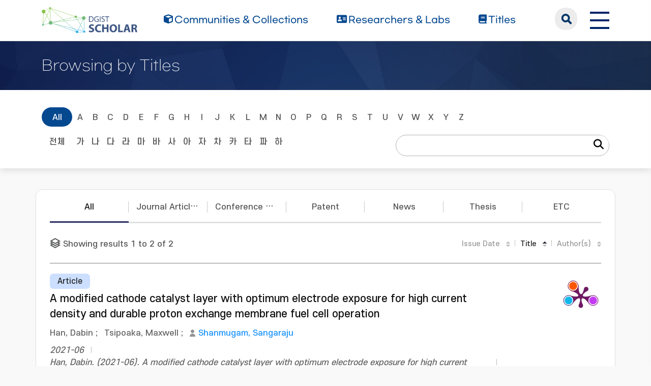

--- FILE ---
content_type: text/html;charset=UTF-8
request_url: https://scholar.dgist.ac.kr/browse?type=subject&value=Mass%20transport
body_size: 5226
content:
<!DOCTYPE html>
<html>
    <head>
        <title>DGIST Scholar: Browsing Repository</title>
        <meta http-equiv="Content-Type" content="text/html; charset=UTF-8"/>
        <meta http-equiv="X-UA-Compatible" content="IE=edge"/>
        <meta name="Generator" content="DSpace 6.3"/>
        <meta name="viewport" content="width=device-width, initial-scale=1.0"/>
        <link rel="shortcut icon" href="/favicon.ico" type="image/x-icon"/>
        <link rel="stylesheet" href="/css/bootstrap.min.css"/>
        <link rel="stylesheet" href="/css/layout.css" type="text/css"/>
        <link rel="stylesheet" href="/css/mquery.css" type="text/css"/>
        <link rel="stylesheet" href="/css/css-loader.css" type="text/css"/>
        <link rel="stylesheet" href="/print.css" type="text/css" media="print"/>
        <!-- Owl Carousel Assets -->
        <link href="/css/owl.carousel.css" rel="stylesheet"/>
        <link href="/css/owl.theme.default.min.css" rel="stylesheet"/>
        <!-- Slidebars CSS -->
        <link rel="stylesheet" href="/css/slidebars.css"/>
        <!-- 웹 폰트-->
        <link href="/css/fontawesome.css" rel="stylesheet" />
        <link href="/css/solid.css" rel="stylesheet" />
        <link href="/css/regular.css" rel="stylesheet" />
        <link href="/css/brands.css" rel="stylesheet" />
        <script src="/js/utils.js"></script>
        <script src="/js/jquery-latest.min.js"></script>
        <script src="/js/jquery-migrate.min.js"></script>
        <script src="/static/js/jquery/jquery-ui-1.10.3.custom.min.js"></script>
        <script src="/static/js/bootstrap/bootstrap.min.js"></script>
        <script src="/static/js/bootstrap/bootstrap.bundle.min.js"></script>
        <script src="/static/js/holder.js"></script>
        <script src="/static/js/choice-support.js"></script>
        <script src="/js/owl.carousel.js"></script>
        <script src="/js/common.js"></script>
        <script src="/js/r2ds-common.js"></script>
        <!-- Global site tag (gtag.js) - Google Analytics -->
    <script async src="https://www.googletagmanager.com/gtag/js?id=G-BMYKDNQSBB"></script>
    <script>
        window.dataLayer = window.dataLayer || [];
        function gtag() {
            dataLayer.push(arguments);
        }
        gtag('js', new Date());
        gtag('config', 'G-BMYKDNQSBB');
    </script>
<script src="https://d1bxh8uas1mnw7.cloudfront.net/assets/embed.js"></script>
    <script src="https://cdn.plu.mx/widget-popup.js"></script><!-- HTML5 shim and Respond.js IE8 support of HTML5 elements and media queries -->
        <!--[if lt IE 9]>
            <script src="/static/js/html5shiv.js"></script>
            <script src="/static/js/respond.min.js"></script>
        <![endif]-->
    </head>
    <body>
        <div class="sub_header">
            <div class="header_wrap">
                <div class="container">
                    <div class="header_box">
                        <div class="header_inner">
                            <h1><a href="/"><img src="/image/background/logo.png" alt="DGIST Library Repository"></a></h1>
                            <nav>
    <ul>
        <li><a href="/community-list"><i class="fa-solid fa-cube"></i><span>Communities & Collections</span></a></li>
        <li><a href="/browse-researcher"><i class="fa-solid fa-address-card"></i><span>Researchers &amp; Labs</span></a></li>
        <li><a href="/simple-search?type=title&sort_by=2&order=desc"><i class="fa-solid fa-book"></i><span>Titles</span></a></li>
    </ul>
</nav>
<div class="header_user_box">
    <div class="h_t_search">
        <a href="#" class="h_t_search_bt" id="h_t_search_bt"
           data-modal-selector=".mobile_s_inner">search</a>
        <div class="mobile_s_inner">
            <div class="ms_box">
                <div class="ms_inner">
                    <form action="/simple-search" method="get">
                        <p class="mmobile_s_int"><input type="text" title="검색" placeholder="검색어를 입력해주세요." name="query"/></p>
                        <div class="m_s_bt_box">
                            <input type="submit" title="검색" class="modal_search_bt" value="search"/>
                            <button type="button" class="sub_search_close" data-modal-selector=".mobile_s_inner">Close</button>
                        </div>
                    </form>
                </div>
            </div>
        </div>
    </div>
    <div class="top_right_box">
        <div class="h_t_link_box">
            <ul class="h_t_link">
                <li><a href="https://dgist.ac.kr" target="_blank" rel="noreferrer noopener" title="새 창 열림">DGIST</a></li>
                <li><a href="https://library.dgist.ac.kr" target="_blank" rel="noreferrer noopener" title="새 창 열림">LIBRARY</a></li>
                <li><a href="https://www.dgist.ac.kr/rnd/" target="_blank" rel="noreferrer noopener" title="새 창 열림">DGIST R&amp;D</a></li>
                </ul>
        </div>
        <div class="side_bt_box">
            <button type="button" class="mobile_nav_bt" data-toggle="offcanvas">
                <span class="hamb-top"></span>
                <span class="hamb-middle"></span>
                <span class="hamb-bottom"></span>
            </button>
        </div>
    </div>
</div>

</div>
                    </div>
                    <!--header_box :e -->
                </div>
            </div>
        </div>
<div class="sub_header">
                <div class="sub_visual_wrap">
                    <div class="container">
                        <h3>Browsing by Titles</h3>
                    </div>
                </div>
            </div>
            <div class="top_option_wrap">
                <div class="container">
                    <div class="browse_alphabet">
                        <div class="search_box">
                            <form method="get" action="/browse" id="browseForm">
                                <input type="hidden" name="type" value="subject"/>
                                <input type="hidden" name="sort_by" value="1"/>
                                <input type="hidden" name="order" value="ASC"/>
                                <input type="hidden" name="rpp" value="60"/>
                                <input type="hidden" name="etal" value="10" />
                                <input type="hidden" name="value" value="Mass transport"/>
                                <div class="alphabet_eng">
                                    <a href="/browse?type=subject&amp;sort_by=1&amp;order=ASC&amp;rpp=60&amp;etal=10&amp;value=Mass+transport" class="key_all on">All</a>
                                    <a href="/browse?type=subject&amp;sort_by=1&amp;order=ASC&amp;rpp=60&amp;etal=10&amp;value=Mass+transport&amp;starts_with=A" >A</a>
                                    <a href="/browse?type=subject&amp;sort_by=1&amp;order=ASC&amp;rpp=60&amp;etal=10&amp;value=Mass+transport&amp;starts_with=B" >B</a>
                                    <a href="/browse?type=subject&amp;sort_by=1&amp;order=ASC&amp;rpp=60&amp;etal=10&amp;value=Mass+transport&amp;starts_with=C" >C</a>
                                    <a href="/browse?type=subject&amp;sort_by=1&amp;order=ASC&amp;rpp=60&amp;etal=10&amp;value=Mass+transport&amp;starts_with=D" >D</a>
                                    <a href="/browse?type=subject&amp;sort_by=1&amp;order=ASC&amp;rpp=60&amp;etal=10&amp;value=Mass+transport&amp;starts_with=E" >E</a>
                                    <a href="/browse?type=subject&amp;sort_by=1&amp;order=ASC&amp;rpp=60&amp;etal=10&amp;value=Mass+transport&amp;starts_with=F" >F</a>
                                    <a href="/browse?type=subject&amp;sort_by=1&amp;order=ASC&amp;rpp=60&amp;etal=10&amp;value=Mass+transport&amp;starts_with=G" >G</a>
                                    <a href="/browse?type=subject&amp;sort_by=1&amp;order=ASC&amp;rpp=60&amp;etal=10&amp;value=Mass+transport&amp;starts_with=H" >H</a>
                                    <a href="/browse?type=subject&amp;sort_by=1&amp;order=ASC&amp;rpp=60&amp;etal=10&amp;value=Mass+transport&amp;starts_with=I" >I</a>
                                    <a href="/browse?type=subject&amp;sort_by=1&amp;order=ASC&amp;rpp=60&amp;etal=10&amp;value=Mass+transport&amp;starts_with=J" >J</a>
                                    <a href="/browse?type=subject&amp;sort_by=1&amp;order=ASC&amp;rpp=60&amp;etal=10&amp;value=Mass+transport&amp;starts_with=K" >K</a>
                                    <a href="/browse?type=subject&amp;sort_by=1&amp;order=ASC&amp;rpp=60&amp;etal=10&amp;value=Mass+transport&amp;starts_with=L" >L</a>
                                    <a href="/browse?type=subject&amp;sort_by=1&amp;order=ASC&amp;rpp=60&amp;etal=10&amp;value=Mass+transport&amp;starts_with=M" >M</a>
                                    <a href="/browse?type=subject&amp;sort_by=1&amp;order=ASC&amp;rpp=60&amp;etal=10&amp;value=Mass+transport&amp;starts_with=N" >N</a>
                                    <a href="/browse?type=subject&amp;sort_by=1&amp;order=ASC&amp;rpp=60&amp;etal=10&amp;value=Mass+transport&amp;starts_with=O" >O</a>
                                    <a href="/browse?type=subject&amp;sort_by=1&amp;order=ASC&amp;rpp=60&amp;etal=10&amp;value=Mass+transport&amp;starts_with=P" >P</a>
                                    <a href="/browse?type=subject&amp;sort_by=1&amp;order=ASC&amp;rpp=60&amp;etal=10&amp;value=Mass+transport&amp;starts_with=Q" >Q</a>
                                    <a href="/browse?type=subject&amp;sort_by=1&amp;order=ASC&amp;rpp=60&amp;etal=10&amp;value=Mass+transport&amp;starts_with=R" >R</a>
                                    <a href="/browse?type=subject&amp;sort_by=1&amp;order=ASC&amp;rpp=60&amp;etal=10&amp;value=Mass+transport&amp;starts_with=S" >S</a>
                                    <a href="/browse?type=subject&amp;sort_by=1&amp;order=ASC&amp;rpp=60&amp;etal=10&amp;value=Mass+transport&amp;starts_with=T" >T</a>
                                    <a href="/browse?type=subject&amp;sort_by=1&amp;order=ASC&amp;rpp=60&amp;etal=10&amp;value=Mass+transport&amp;starts_with=U" >U</a>
                                    <a href="/browse?type=subject&amp;sort_by=1&amp;order=ASC&amp;rpp=60&amp;etal=10&amp;value=Mass+transport&amp;starts_with=V" >V</a>
                                    <a href="/browse?type=subject&amp;sort_by=1&amp;order=ASC&amp;rpp=60&amp;etal=10&amp;value=Mass+transport&amp;starts_with=W" >W</a>
                                    <a href="/browse?type=subject&amp;sort_by=1&amp;order=ASC&amp;rpp=60&amp;etal=10&amp;value=Mass+transport&amp;starts_with=X" >X</a>
                                    <a href="/browse?type=subject&amp;sort_by=1&amp;order=ASC&amp;rpp=60&amp;etal=10&amp;value=Mass+transport&amp;starts_with=Y" >Y</a>
                                    <a href="/browse?type=subject&amp;sort_by=1&amp;order=ASC&amp;rpp=60&amp;etal=10&amp;value=Mass+transport&amp;starts_with=Z" >Z</a>
                                    <select class="m_key_sel" id="select_browse_go">
                                        <option value="" selected="selected">All</option>
                                        <option value="A"  >A</option>
                                            <option value="B"  >B</option>
                                            <option value="C"  >C</option>
                                            <option value="D"  >D</option>
                                            <option value="E"  >E</option>
                                            <option value="F"  >F</option>
                                            <option value="G"  >G</option>
                                            <option value="H"  >H</option>
                                            <option value="I"  >I</option>
                                            <option value="J"  >J</option>
                                            <option value="K"  >K</option>
                                            <option value="L"  >L</option>
                                            <option value="M"  >M</option>
                                            <option value="N"  >N</option>
                                            <option value="O"  >O</option>
                                            <option value="P"  >P</option>
                                            <option value="Q"  >Q</option>
                                            <option value="R"  >R</option>
                                            <option value="S"  >S</option>
                                            <option value="T"  >T</option>
                                            <option value="U"  >U</option>
                                            <option value="V"  >V</option>
                                            <option value="W"  >W</option>
                                            <option value="X"  >X</option>
                                            <option value="Y"  >Y</option>
                                            <option value="Z"  >Z</option>
                                            </select>
                                </div>
                                <div class="alphabet_kor">
                                    <a href="/browse?type=subject&amp;sort_by=1&amp;order=ASC&amp;rpp=60&amp;etal=10&amp;value=Mass+transport" class="key_all">전체</a>
                                    <a href="/browse?type=subject&amp;sort_by=1&amp;order=ASC&amp;rpp=60&amp;etal=10&amp;value=Mass+transport&amp;starts_with=%EA%B0%80" >가</a>
                                        <a href="/browse?type=subject&amp;sort_by=1&amp;order=ASC&amp;rpp=60&amp;etal=10&amp;value=Mass+transport&amp;starts_with=%EB%82%98" >나</a>
                                        <a href="/browse?type=subject&amp;sort_by=1&amp;order=ASC&amp;rpp=60&amp;etal=10&amp;value=Mass+transport&amp;starts_with=%EB%8B%A4" >다</a>
                                        <a href="/browse?type=subject&amp;sort_by=1&amp;order=ASC&amp;rpp=60&amp;etal=10&amp;value=Mass+transport&amp;starts_with=%EB%9D%BC" >라</a>
                                        <a href="/browse?type=subject&amp;sort_by=1&amp;order=ASC&amp;rpp=60&amp;etal=10&amp;value=Mass+transport&amp;starts_with=%EB%A7%88" >마</a>
                                        <a href="/browse?type=subject&amp;sort_by=1&amp;order=ASC&amp;rpp=60&amp;etal=10&amp;value=Mass+transport&amp;starts_with=%EB%B0%94" >바</a>
                                        <a href="/browse?type=subject&amp;sort_by=1&amp;order=ASC&amp;rpp=60&amp;etal=10&amp;value=Mass+transport&amp;starts_with=%EC%82%AC" >사</a>
                                        <a href="/browse?type=subject&amp;sort_by=1&amp;order=ASC&amp;rpp=60&amp;etal=10&amp;value=Mass+transport&amp;starts_with=%EC%95%84" >아</a>
                                        <a href="/browse?type=subject&amp;sort_by=1&amp;order=ASC&amp;rpp=60&amp;etal=10&amp;value=Mass+transport&amp;starts_with=%EC%9E%90" >자</a>
                                        <a href="/browse?type=subject&amp;sort_by=1&amp;order=ASC&amp;rpp=60&amp;etal=10&amp;value=Mass+transport&amp;starts_with=%EC%B0%A8" >차</a>
                                        <a href="/browse?type=subject&amp;sort_by=1&amp;order=ASC&amp;rpp=60&amp;etal=10&amp;value=Mass+transport&amp;starts_with=%EC%B9%B4" >카</a>
                                        <a href="/browse?type=subject&amp;sort_by=1&amp;order=ASC&amp;rpp=60&amp;etal=10&amp;value=Mass+transport&amp;starts_with=%ED%83%80" >타</a>
                                        <a href="/browse?type=subject&amp;sort_by=1&amp;order=ASC&amp;rpp=60&amp;etal=10&amp;value=Mass+transport&amp;starts_with=%ED%8C%8C" >파</a>
                                        <a href="/browse?type=subject&amp;sort_by=1&amp;order=ASC&amp;rpp=60&amp;etal=10&amp;value=Mass+transport&amp;starts_with=%ED%95%98" >하</a>
                                        <select class="m_key_sel" id="select_browse_go">
                                        <option value="가" >가</option>
                                        <option value="나" >나</option>
                                        <option value="다" >다</option>
                                        <option value="라" >라</option>
                                        <option value="마" >마</option>
                                        <option value="바" >바</option>
                                        <option value="사" >사</option>
                                        <option value="아" >아</option>
                                        <option value="자" >자</option>
                                        <option value="차" >차</option>
                                        <option value="카" >카</option>
                                        <option value="타" >타</option>
                                        <option value="파" >파</option>
                                        <option value="하" >하</option>
                                        </select>
                                </div>
                                <div class="option_search_box">
                                    <input type="text" name="starts_with" class="sf_int" />
                                    <button type="submit" class="fs_bt"><i class="fa-solid fa-magnifying-glass"></i></button>
                                </div>
                                </form>
                        </div>
                    </div>
                </div>
            </div>
            <div class="sub_contents_wrap">
                <div class="container">
                    <div class="row">
                        <div class="line_brick">
                            <div class="b_pd">
                                <div class="nav-tabs r_v_i_tab w_14">
                                    <ul>
                                        <li><a class="on" href="/browse?type=title&sort_by=2&order=desc" data-type="All">All</a></li>
                                        <li><a class="" href="/browse?type=type&value=Article&sort_by=2&order=desc" data-type="Article">Journal Articles</a></li>
                                        <li><a class="" href="/browse?type=type&value=Conference Paper&sort_by=2&order=desc" data-type="Conference Paper">Conference Papers</a></li>
                                        <li><a class="" href="/browse?type=type&value=Patent&sort_by=2&order=desc" data-type="Patent">Patent</a></li>
                                        <li><a class="" href="/browse?type=type&value=News&sort_by=2&order=desc" data-type="News">News</a></li>
                                        <li><a class="" href="/browse?type=type&value=Thesis&sort_by=2&order=desc" data-type="Thesis">Thesis</a></li>
                                        <li><a class="" href="/browse?type=type&value=Other&sort_by=2&order=desc" data-type="Other">ETC</a></li>
                                        </ul>
                                </div>
                                <div class="l_t_add_sort">
    <p class="result_t_arrow">
        Showing results 1 to 2 of 2<div class="l_t_sort_r">
        <div class="list_sort_box">
            <ul>
                <li>
                    <a href="/browse?type=subject&rpp=60&etal=10&value=Mass transport&sort_by=2">Issue Date</a>
                        </li>
                <li>
                    <a href="/browse?type=subject&rpp=60&etal=10&value=Mass transport&sort_by=1&order=DESC" class="asc_on">Title</a>
                        </li>
                <li>
                    <a href="/browse?type=subject&rpp=60&etal=10&value=Mass transport&sort_by=4">Author(s)</a>
                        </li>
            </ul>
        </div>
    </div>
</div>
<div class="list_row">
    <div class="l_t_t_box">
    <div class="l_t_type">
        <span class="l_t_t_Article">Article</span>
    </div>
    <a href="/handle/20.500.11750/15415" class="list_title_t">A modified cathode catalyst layer with optimum electrode exposure for high current density and durable proton exchange membrane fuel cell operation</a>
</div>
<div class="list_writer">
    <ul>
        <li>
                    <span class="authority">Han, Dabin</span>
                                ;&nbsp;</li>
            <li>
                    <span class="authority">Tsipoaka, Maxwell</span>
                                ;&nbsp;</li>
            <li>
                    <a class="researcher" href="/researcher/92bb79b7-6d9d-456c-adbc-898a0dd80710">Shanmugam, Sangaraju</a>
                                </li>
            </ul>
</div>
<div class="list_italic_t">
    <ul>
        <li>2021-06</li>
        <li>Han, Dabin. (2021-06). A modified cathode catalyst layer with optimum electrode exposure for high current density and durable proton exchange membrane fuel cell operation. Journal of Power Sources, 496, 229816. doi: 10.1016/j.jpowsour.2021.229816</li>
        <li>Elsevier BV</li>
        <li>View :&nbsp;864</li>
        <li>Download :&nbsp;0</li>
    </ul>
</div><div class="l_alt_box">
        <div class="l_alt_item">
                <div data-badge-popover="right" data-badge-type="donut"
                     data-doi="10.1016/j.jpowsour.2021.229816" style="margin-top: 12px;"
                     class="altmetric-embed">
                </div>
            </div>
            <div class="l_alt_item">
                <a href="https://plu.mx/plum/a/?doi=10.1016/j.jpowsour.2021.229816" class="plumx-plum-print-popup" data-popup="right"></a>
            </div>
        </div>
</div><div class="list_row">
    <div class="l_t_t_box">
    <div class="l_t_type">
        <span class="l_t_t_Article">Article</span>
    </div>
    <a href="/handle/20.500.11750/15608" class="list_title_t">Critical role of surface craters for improving the reversibility of Li metal storage in porous carbon frameworks</a>
</div>
<div class="list_writer">
    <ul>
        <li>
                    <span class="value">Choi, Seung Hyun</span>
                        ;&nbsp;</li>
            <li>
                    <span class="value">Hyeon, Yuhwan</span>
                        ;&nbsp;</li>
            <li>
                    <span class="authority">Shin, Hong Rim</span>
                                ;&nbsp;</li>
            <li>
                    <span class="value">Eom, Gwang Hyeon</span>
                        ;&nbsp;</li>
            <li>
                    <span class="value">Thi, Thu Pham Hien</span>
                        ;&nbsp;</li>
            <li>
                    <span class="value">Whang, Dongmok</span>
                        ;&nbsp;</li>
            <li>
                    <span class="value">Kim, So Yeun</span>
                        ;&nbsp;</li>
            <li>
                    <span class="authority">Lee, Jong-Won</span>
                                ;&nbsp;</li>
            <li>
                    <span class="value">Kim, Jung Ho</span>
                        ;&nbsp;</li>
            <li>
                    <span class="value">Park, Min-Sik</span>
                        </li>
            </ul>
</div>
<div class="list_italic_t">
    <ul>
        <li>2021-10</li>
        <li>Choi, Seung Hyun. (2021-10). Critical role of surface craters for improving the reversibility of Li metal storage in porous carbon frameworks. Nano Energy, 88. doi: 10.1016/j.nanoen.2021.106243</li>
        <li>Elsevier Ltd</li>
        <li>View :&nbsp;643</li>
        <li>Download :&nbsp;0</li>
    </ul>
</div><div class="l_alt_box">
        <div class="l_alt_item">
                <div data-badge-popover="right" data-badge-type="donut"
                     data-doi="10.1016/j.nanoen.2021.106243" style="margin-top: 12px;"
                     class="altmetric-embed">
                </div>
            </div>
            <div class="l_alt_item">
                <a href="https://plu.mx/plum/a/?doi=10.1016/j.nanoen.2021.106243" class="plumx-plum-print-popup" data-popup="right"></a>
            </div>
        </div>
</div><div class="paginate_complex">
        <strong>1</strong>
                </div>
</div>
                        </div>
                    </div>
                </div>
            </div>
        <footer>
            <div class="container">
                <div class="footer_inner">
                    <div class="footer_text_box">
                        <a class="privacy" href="https://dgist.ac.kr/kor/sitemap01.do" target="_blank">Privacy Policy</a>
                        <p>Copyrights ⓒ 2016. Daegu Gyeongbuk Institute of Science &amp; Technology All right reserved.</p>
                        <p>DGIST Scholar was built with support from the <a href="http://www.oak.go.kr">OAK</a> distribution project by the National Library of Korea.</p>
                        <p>Certain data included herein are derived from the © Web of Science of Clarivate Analytics. All rights reserved.</p>
                        <p>You may not copy or re-distribute this material in whole or in part without the prior written consent of Clarivate Analytics.</p>
                        <p>Library Services Team, DGIST 333. Techno Jungang-daero, Hyeonpung-myeon, Dalseong-gun, Daegu, 42988, Republic of Korea.</p>
                    </div>
                    <div class="footer_r_box">
                        <p>
                            <a href="/feed/rss_1.0/site" >RSS_1.0</a>
                                <a href="/feed/rss_2.0/site" >RSS_2.0</a>
                                <a href="/feed/atom_1.0/site" class="rss-line">ATOM_1.0</a>
                                </p>
                    </div>
                </div>
            </div>
        </footer>
        <section>
            <div class="modal_box"></div>
            <aside id="sidenav" class="left_sidebar">
                <div class="l_n_top_box">
                    <h2>DGIST Scholar</h2>
                    <a href="javascript:void(0);" class="rn_close_bt">닫기</a>
                </div>
                <div class="l_n_scroll_box">
                    <div class="left_nav_wrap">
                        <ul>
                            <li><a href="/community-list" class="l_nav_menu"><i class="fa-solid fa-cube"></i><span>Communities & Collections</span></a></li>
                            <li><a href="/browse-researcher" class="l_nav_menu"><i class="fa-solid fa-address-card"></i><span>Researchers &amp; Labs</span></a></li>
                            <li><a href="/simple-search?type=title" class="l_nav_menu"><i class="fa-solid fa-book"></i><span>Titles</span></a></li>
                        </ul>
                    </div>
                    <div class="l_nav_link">
                        <h4>Related link</h4>
                        <ul>
                            <li><a href="https://dgist.ac.kr" target="_blank" rel="noreferrer noopener">DGIST</a></li>
                            <li><a href="https://library.dgist.ac.kr" target="_blank" rel="noreferrer noopener">LIBRARY</a></li>
                            <li><a href="https://library.dgist.ac.kr" target="_blank" rel="noreferrer noopener">DGIST R&amp;D</a></li>
                        </ul>
                    </div>
                </div>
            </aside>
        </section>
    </body>
</html>
<!-- 메인 슬라이드 -->
<script type="text/javascript">
    (function($) {
        $(function() {
            // 메뉴 고정
            window.addEventListener('scroll', () => {
                const header = document.querySelector('.sub_header');
                if (window.scrollY > 90) {
                    header.classList.add('active');
                } else {
                    header.classList.remove('active');
                }
            });
            var searchOpenButton = document.querySelector(".h_t_search_bt");
            var searchCloseButton = document.querySelector(".sub_search_close");
            document.querySelector(".h_t_search").addEventListener("click", function(e) {
                if (e.target === searchOpenButton) {
                    document.querySelector(e.target.dataset.modalSelector).classList.add('search_active');
                }
            });
            document.querySelector(".sub_search_close").addEventListener("click", function(e) {
                if (e.target === searchCloseButton) {
                    document.querySelector(e.target.dataset.modalSelector).classList.remove('search_active');
                }
            });
        });
    })(jQuery.noConflict());
</script>

